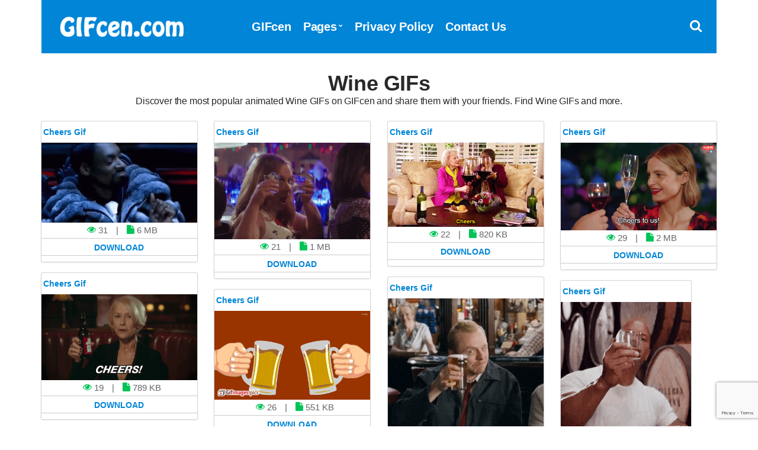

--- FILE ---
content_type: text/html; charset=UTF-8
request_url: https://www.gifcen.com/gif/wine/
body_size: 6680
content:
<!doctype html><html lang="en-US"><head><title>Wine GIFs - GIFcen</title><link rel="stylesheet" href="https://www.gifcen.com/wp-content/cache/min/1/e9d9a326e03f917ec21ac807271b513e.css" data-minify="1" /><meta charset="UTF-8"><meta name="viewport" content="width=device-width, initial-scale=1"><link rel="shortcut icon" href="https://www.gifcen.com/img/favicon.png" /><link rel="apple-touch-icon" sizes="76x76" href="https://www.gifcen.com/img/favicon-76x76.png"><link rel="apple-touch-icon" sizes="120x120" href="https://www.gifcen.com/img/favicon-120x120.png"><link rel="apple-touch-icon" sizes="152x152" href="https://www.gifcen.com/img/favicon-152x152.png"><link rel="apple-touch-icon" sizes="180x180" href="https://www.gifcen.com/img/favicon-180x180.png"><link rel="icon" type="image/png" href="https://www.gifcen.com/img/favicon-32x32.png" sizes="32x32"><link rel="icon" type="image/png" href="https://www.gifcen.com/img/favicon-194x194.png" sizes="194x194"><link rel="icon" type="image/png" href="https://www.gifcen.com/img/favicon-96x96.png" sizes="96x96"><link rel="icon" type="image/png" href="https://www.gifcen.com/img/favicon-192x192.png" sizes="192x192"><link rel="icon" type="image/png" href="https://www.gifcen.com/img/favicon-16x16.png" sizes="16x16"><meta name="msapplication-TileImage" content="https://www.gifcen.com/img/favicon-32x32.png" /><link rel="manifest" href="https://www.gifcen.com/manifest.json"><meta name="theme-color" content="#0085d7"> <script type='text/javascript' src='//impressexaltsculptor.com/e2/4d/21/e24d218fcaf4ffaaf75ba17ee0041b18.js' defer></script> <meta name="description" content="Discover the most popular animated Wine GIFs on GIFcen and share them with your friends. Find Wine GIFs and more."/><meta name="robots" content="follow, index, max-snippet:-1, max-video-preview:-1, max-image-preview:large"/><link rel="canonical" href="https://www.gifcen.com/gif/wine/" /><link rel="next" href="https://www.gifcen.com/gif/wine/page/2/" /><meta property="og:locale" content="en_US" /><meta property="og:type" content="article" /><meta property="og:title" content="Wine GIFs - GIFcen" /><meta property="og:description" content="Discover the most popular animated Wine GIFs on GIFcen and share them with your friends. Find Wine GIFs and more." /><meta property="og:url" content="https://www.gifcen.com/gif/wine/" /><meta property="og:site_name" content="GIFcen" /><meta property="og:image" content="https://www.gifcen.com/wp-content/uploads/2021/01/opengraph-thumbnail.jpg" /><meta property="og:image:secure_url" content="https://www.gifcen.com/wp-content/uploads/2021/01/opengraph-thumbnail.jpg" /><meta property="og:image:width" content="1200" /><meta property="og:image:height" content="630" /><meta property="og:image:type" content="image/jpeg" /><meta name="twitter:card" content="summary_large_image" /><meta name="twitter:title" content="Wine GIFs - GIFcen" /><meta name="twitter:description" content="Discover the most popular animated Wine GIFs on GIFcen and share them with your friends. Find Wine GIFs and more." /><meta name="twitter:site" content="@GIFcen" /><meta name="twitter:image" content="https://www.gifcen.com/wp-content/uploads/2021/01/opengraph-thumbnail.jpg" /><meta name="twitter:label1" content="Posts" /><meta name="twitter:data1" content="198" /> <script type="application/ld+json" class="rank-math-schema">{"@context":"https://schema.org","@graph":[{"@type":"Person","@id":"https://www.gifcen.com/#person","name":"GIFcen","sameAs":["https://twitter.com/GIFcen"],"image":{"@type":"ImageObject","@id":"https://www.gifcen.com/#logo","url":"https://www.gifcen.com/wp-content/uploads/2021/01/gifcen-logo.jpg","contentUrl":"https://www.gifcen.com/wp-content/uploads/2021/01/gifcen-logo.jpg","caption":"GIFcen","inLanguage":"en-US","width":"1920","height":"1080"}},{"@type":"WebSite","@id":"https://www.gifcen.com/#website","url":"https://www.gifcen.com","name":"GIFcen","publisher":{"@id":"https://www.gifcen.com/#person"},"inLanguage":"en-US"},{"@type":"CollectionPage","@id":"https://www.gifcen.com/gif/wine/#webpage","url":"https://www.gifcen.com/gif/wine/","name":"Wine GIFs - GIFcen","isPartOf":{"@id":"https://www.gifcen.com/#website"},"inLanguage":"en-US"}]}</script> <link href='https://fonts.gstatic.com' crossorigin rel='preconnect' /><link rel="alternate" type="application/rss+xml" title="GIFcen &raquo; Wine Tag Feed" href="https://www.gifcen.com/gif/wine/feed/" /><style id='wp-img-auto-sizes-contain-inline-css' type='text/css'>img:is([sizes=auto i],[sizes^="auto," i]){contain-intrinsic-size:3000px 1500px}</style> <script src="[data-uri]"></script><link rel='amphtml' href='https://www.gifcen.com/gif/wine/amp/'/><noscript><style id="rocket-lazyload-nojs-css">.rll-youtube-player,[data-lazy-src]{display:none!important}</style></noscript></head><body><div id="page"><div id="mobilemenu"></div><header class="header"><div class="container"><div class="row"><div class="col-xs-12"><div class="mast-head"><div class="mast-head-search"><form action="https://www.gifcen.com/" class="mast-head-search-form"> <label for="mast-head-search-input" class="sr-only">Search for:</label> <input name="s" type="search" id="mast-head-search-input" class="mast-head-search-input" autocomplete="off" placeholder="Type GIFs name and hit enter."> <a href="#" title="Dismiss search form" class="mast-head-search-dismiss">&times;<span class="sr-only"> Close Search</span></a></form></div><div class="mast-head-branding"> <a title="GIFcen Home Page" href="https://www.gifcen.com" rel="home" aria-current="page"><img width="260" height="60" src="data:image/svg+xml,%3Csvg%20xmlns='http://www.w3.org/2000/svg'%20viewBox='0%200%20260%2060'%3E%3C/svg%3E" alt="GIFcen Logo" data-lazy-src="https://www.gifcen.com/img/logo.png"><noscript><img width="260" height="60" src="https://www.gifcen.com/img/logo.png" alt="GIFcen Logo"></noscript></a></div><nav class="nav"><ul id="menu-top-menu" class="navigation-main"><li><a href="https://www.gifcen.com/" title="GIFcen Home Page">GIFcen</a></li><li class="menu-item-has-children"><a href="#">Pages</a><ul class="sub-menu"><li><a href="https://www.gifcen.com/latest-gifs/">Latest GIFs</a></li><li><a href="https://www.gifcen.com/most-popular-gifs/">Most Popular GIFs</a></li><li><a href="https://www.gifcen.com/top-rated-gifs/">Top Rated GIFs</a></li><li><a href="https://www.gifcen.com/random-gifs/">Random GIFs</a></li></ul></li><li><a rel="privacy-policy" href="https://www.gifcen.com/privacy-policy/">Privacy Policy</a></li><li><a href="https://www.gifcen.com/contact-us/">Contact Us</a></li></ul></nav><div class="mast-head-utils"> <a title="Open Search" href="#" class="trigger-search"><i class="fa fa-search"></i><span class="sr-only">Open search box</span></a> <a href="#mobilemenu" class="mobile-menu-trigger"><i class="fa fa-navicon"></i><span class="mobile-menu-trigger-label">Menu</span></a></div></div></div></div></div></header><div class="page-hero"><div class="container"><div class="row"><div class="col-xs-12"><h1 class="page-hero-title mt20">Wine GIFs</h1><h2>Discover the most popular animated Wine GIFs on GIFcen and share them with your friends. Find Wine GIFs and more.</h2></div></div></div></div><main class="main"><div class="container"><div class="row"><div class="col-xs-12"><div class="row item-list item-masonry"><div class="col-lg-3 col-md-4 col-xs-6"><section class="card audio-card"><header class="gifcen"><div class="bottom"><h2><a title="Cheers Gif" href="https://www.gifcen.com/cheers-gif-129/">Cheers Gif</a></h2></div></header><section class="content1 contentstd"> <a title="Cheers Gif" href="https://www.gifcen.com/cheers-gif-129/"><img width="973" height="500" src="data:image/svg+xml,%3Csvg%20xmlns='http://www.w3.org/2000/svg'%20viewBox='0%200%20973%20500'%3E%3C/svg%3E" class="attachment-full size-full wp-post-image" alt="Cheers Gif" title="Cheers Gif" decoding="async" fetchpriority="high" data-lazy-src="https://www.gifcen.com/wp-content/uploads/2024/01/cheers-gif-9.gif" /><noscript><img width="973" height="500" src="https://www.gifcen.com/wp-content/uploads/2024/01/cheers-gif-9.gif" class="attachment-full size-full wp-post-image" alt="Cheers Gif" title="Cheers Gif" decoding="async" fetchpriority="high" /></noscript></a></section><div class="centerr"> <span class="one"> <i class="fa fa-eye"></i> 31 </span> <span class="one"> | <i class="fa fa-file" id="two"></i> 6 MB</span> <a title="Cheers Gif" href="https://www.gifcen.com/cheers-gif-129/"><div class="c2">Download</div></a></div></section></div><div class="col-lg-3 col-md-4 col-xs-6"><section class="card audio-card"><header class="gifcen"><div class="bottom"><h2><a title="Cheers Gif" href="https://www.gifcen.com/cheers-gif-128/">Cheers Gif</a></h2></div></header><section class="content1 contentstd"> <a title="Cheers Gif" href="https://www.gifcen.com/cheers-gif-128/"><img width="498" height="309" src="data:image/svg+xml,%3Csvg%20xmlns='http://www.w3.org/2000/svg'%20viewBox='0%200%20498%20309'%3E%3C/svg%3E" class="attachment-full size-full wp-post-image" alt="Cheers Gif" title="Cheers Gif" decoding="async" data-lazy-src="https://www.gifcen.com/wp-content/uploads/2024/01/cheers-gif-7.gif" /><noscript><img width="498" height="309" src="https://www.gifcen.com/wp-content/uploads/2024/01/cheers-gif-7.gif" class="attachment-full size-full wp-post-image" alt="Cheers Gif" title="Cheers Gif" decoding="async" /></noscript></a></section><div class="centerr"> <span class="one"> <i class="fa fa-eye"></i> 21 </span> <span class="one"> | <i class="fa fa-file" id="two"></i> 1 MB</span> <a title="Cheers Gif" href="https://www.gifcen.com/cheers-gif-128/"><div class="c2">Download</div></a></div></section></div><div class="col-lg-3 col-md-4 col-xs-6"><section class="card audio-card"><header class="gifcen"><div class="bottom"><h2><a title="Cheers Gif" href="https://www.gifcen.com/cheers-gif-126/">Cheers Gif</a></h2></div></header><section class="content1 contentstd"> <a title="Cheers Gif" href="https://www.gifcen.com/cheers-gif-126/"><img width="500" height="270" src="data:image/svg+xml,%3Csvg%20xmlns='http://www.w3.org/2000/svg'%20viewBox='0%200%20500%20270'%3E%3C/svg%3E" class="attachment-full size-full wp-post-image" alt="Cheers Gif" title="Cheers Gif" decoding="async" data-lazy-src="https://www.gifcen.com/wp-content/uploads/2024/01/cheers-gif-6.gif" /><noscript><img width="500" height="270" src="https://www.gifcen.com/wp-content/uploads/2024/01/cheers-gif-6.gif" class="attachment-full size-full wp-post-image" alt="Cheers Gif" title="Cheers Gif" decoding="async" /></noscript></a></section><div class="centerr"> <span class="one"> <i class="fa fa-eye"></i> 22 </span> <span class="one"> | <i class="fa fa-file" id="two"></i> 820 KB</span> <a title="Cheers Gif" href="https://www.gifcen.com/cheers-gif-126/"><div class="c2">Download</div></a></div></section></div><div class="col-lg-3 col-md-4 col-xs-6"><section class="card audio-card"><header class="gifcen"><div class="bottom"><h2><a title="Cheers Gif" href="https://www.gifcen.com/cheers-gif-127/">Cheers Gif</a></h2></div></header><section class="content1 contentstd"> <a title="Cheers Gif" href="https://www.gifcen.com/cheers-gif-127/"><img width="480" height="270" src="data:image/svg+xml,%3Csvg%20xmlns='http://www.w3.org/2000/svg'%20viewBox='0%200%20480%20270'%3E%3C/svg%3E" class="attachment-full size-full wp-post-image" alt="Cheers Gif" title="Cheers Gif" decoding="async" data-lazy-src="https://www.gifcen.com/wp-content/uploads/2024/01/cheers-gif-8.gif" /><noscript><img width="480" height="270" src="https://www.gifcen.com/wp-content/uploads/2024/01/cheers-gif-8.gif" class="attachment-full size-full wp-post-image" alt="Cheers Gif" title="Cheers Gif" decoding="async" /></noscript></a></section><div class="centerr"> <span class="one"> <i class="fa fa-eye"></i> 29 </span> <span class="one"> | <i class="fa fa-file" id="two"></i> 2 MB</span> <a title="Cheers Gif" href="https://www.gifcen.com/cheers-gif-127/"><div class="c2">Download</div></a></div></section></div><div class="col-lg-3 col-md-4 col-xs-6"><section class="card audio-card"><header class="gifcen"><div class="bottom"><h2><a title="Cheers Gif" href="https://www.gifcen.com/cheers-gif-125/">Cheers Gif</a></h2></div></header><section class="content1 contentstd"> <a title="Cheers Gif" href="https://www.gifcen.com/cheers-gif-125/"><img width="624" height="344" src="data:image/svg+xml,%3Csvg%20xmlns='http://www.w3.org/2000/svg'%20viewBox='0%200%20624%20344'%3E%3C/svg%3E" class="attachment-full size-full wp-post-image" alt="Cheers Gif" title="Cheers Gif" decoding="async" data-lazy-src="https://www.gifcen.com/wp-content/uploads/2024/01/cheers-gif-5.gif" /><noscript><img width="624" height="344" src="https://www.gifcen.com/wp-content/uploads/2024/01/cheers-gif-5.gif" class="attachment-full size-full wp-post-image" alt="Cheers Gif" title="Cheers Gif" decoding="async" /></noscript></a></section><div class="centerr"> <span class="one"> <i class="fa fa-eye"></i> 19 </span> <span class="one"> | <i class="fa fa-file" id="two"></i> 789 KB</span> <a title="Cheers Gif" href="https://www.gifcen.com/cheers-gif-125/"><div class="c2">Download</div></a></div></section></div><div class="col-lg-3 col-md-4 col-xs-6"><section class="card audio-card"><header class="gifcen"><div class="bottom"><h2><a title="Cheers Gif" href="https://www.gifcen.com/cheers-gif-124/">Cheers Gif</a></h2></div></header><section class="content1 contentstd"> <a title="Cheers Gif" href="https://www.gifcen.com/cheers-gif-124/"><img width="348" height="323" src="data:image/svg+xml,%3Csvg%20xmlns='http://www.w3.org/2000/svg'%20viewBox='0%200%20348%20323'%3E%3C/svg%3E" class="attachment-full size-full wp-post-image" alt="Cheers Gif" title="Cheers Gif" decoding="async" data-lazy-src="https://www.gifcen.com/wp-content/uploads/2024/01/cheers-gif-4.gif" /><noscript><img width="348" height="323" src="https://www.gifcen.com/wp-content/uploads/2024/01/cheers-gif-4.gif" class="attachment-full size-full wp-post-image" alt="Cheers Gif" title="Cheers Gif" decoding="async" /></noscript></a></section><div class="centerr"> <span class="one"> <i class="fa fa-eye"></i> 14 </span> <span class="one"> | <i class="fa fa-file" id="two"></i> 2 MB</span> <a title="Cheers Gif" href="https://www.gifcen.com/cheers-gif-124/"><div class="c2">Download</div></a></div></section></div><div class="col-lg-3 col-md-4 col-xs-6"><section class="card audio-card"><header class="gifcen"><div class="bottom"><h2><a title="Cheers Gif" href="https://www.gifcen.com/cheers-gif-123/">Cheers Gif</a></h2></div></header><section class="content1 contentstd"> <a title="Cheers Gif" href="https://www.gifcen.com/cheers-gif-123/"><img width="220" height="220" src="data:image/svg+xml,%3Csvg%20xmlns='http://www.w3.org/2000/svg'%20viewBox='0%200%20220%20220'%3E%3C/svg%3E" class="attachment-full size-full wp-post-image" alt="Cheers Gif" title="Cheers Gif" decoding="async" data-lazy-src="https://www.gifcen.com/wp-content/uploads/2024/01/cheers-gif-2.gif" /><noscript><img width="220" height="220" src="https://www.gifcen.com/wp-content/uploads/2024/01/cheers-gif-2.gif" class="attachment-full size-full wp-post-image" alt="Cheers Gif" title="Cheers Gif" decoding="async" /></noscript></a></section><div class="centerr"> <span class="one"> <i class="fa fa-eye"></i> 44 </span> <span class="one"> | <i class="fa fa-file" id="two"></i> 332 KB</span> <a title="Cheers Gif" href="https://www.gifcen.com/cheers-gif-123/"><div class="c2">Download</div></a></div></section></div><div class="col-lg-3 col-md-4 col-xs-6"><section class="card audio-card"><header class="gifcen"><div class="bottom"><h2><a title="Cheers Gif" href="https://www.gifcen.com/cheers-gif-122/">Cheers Gif</a></h2></div></header><section class="content1 contentstd"> <a title="Cheers Gif" href="https://www.gifcen.com/cheers-gif-122/"><img width="934" height="534" src="data:image/svg+xml,%3Csvg%20xmlns='http://www.w3.org/2000/svg'%20viewBox='0%200%20934%20534'%3E%3C/svg%3E" class="attachment-full size-full wp-post-image" alt="Cheers Gif" title="Cheers Gif" decoding="async" data-lazy-src="https://www.gifcen.com/wp-content/uploads/2024/01/cheers-gif.gif" /><noscript><img width="934" height="534" src="https://www.gifcen.com/wp-content/uploads/2024/01/cheers-gif.gif" class="attachment-full size-full wp-post-image" alt="Cheers Gif" title="Cheers Gif" decoding="async" /></noscript></a></section><div class="centerr"> <span class="one"> <i class="fa fa-eye"></i> 26 </span> <span class="one"> | <i class="fa fa-file" id="two"></i> 551 KB</span> <a title="Cheers Gif" href="https://www.gifcen.com/cheers-gif-122/"><div class="c2">Download</div></a></div></section></div><div class="col-lg-3 col-md-4 col-xs-6"><section class="card audio-card"><header class="gifcen"><div class="bottom"><h2><a title="Cheers Gif" href="https://www.gifcen.com/cheers-gif-121/">Cheers Gif</a></h2></div></header><section class="content1 contentstd"> <a title="Cheers Gif" href="https://www.gifcen.com/cheers-gif-121/"><img width="480" height="270" src="data:image/svg+xml,%3Csvg%20xmlns='http://www.w3.org/2000/svg'%20viewBox='0%200%20480%20270'%3E%3C/svg%3E" class="attachment-full size-full wp-post-image" alt="Cheers Gif" title="Cheers Gif" decoding="async" data-lazy-src="https://www.gifcen.com/wp-content/uploads/2024/01/cheers-gif-3.gif" /><noscript><img width="480" height="270" src="https://www.gifcen.com/wp-content/uploads/2024/01/cheers-gif-3.gif" class="attachment-full size-full wp-post-image" alt="Cheers Gif" title="Cheers Gif" decoding="async" /></noscript></a></section><div class="centerr"> <span class="one"> <i class="fa fa-eye"></i> 21 </span> <span class="one"> | <i class="fa fa-file" id="two"></i> 3 MB</span> <a title="Cheers Gif" href="https://www.gifcen.com/cheers-gif-121/"><div class="c2">Download</div></a></div></section></div><div class="col-lg-3 col-md-4 col-xs-6"><section class="card audio-card"><header class="gifcen"><div class="bottom"><h2><a title="Cheers Gif" href="https://www.gifcen.com/cheers-gif-120/">Cheers Gif</a></h2></div></header><section class="content1 contentstd"> <a title="Cheers Gif" href="https://www.gifcen.com/cheers-gif-120/"><img width="640" height="640" src="data:image/svg+xml,%3Csvg%20xmlns='http://www.w3.org/2000/svg'%20viewBox='0%200%20640%20640'%3E%3C/svg%3E" class="attachment-full size-full wp-post-image" alt="Cheers Gif" title="Cheers Gif" decoding="async" data-lazy-src="https://www.gifcen.com/wp-content/uploads/2024/01/cheers-gif-1.gif" /><noscript><img width="640" height="640" src="https://www.gifcen.com/wp-content/uploads/2024/01/cheers-gif-1.gif" class="attachment-full size-full wp-post-image" alt="Cheers Gif" title="Cheers Gif" decoding="async" /></noscript></a></section><div class="centerr"> <span class="one"> <i class="fa fa-eye"></i> 23 </span> <span class="one"> | <i class="fa fa-file" id="two"></i> 4 MB</span> <a title="Cheers Gif" href="https://www.gifcen.com/cheers-gif-120/"><div class="c2">Download</div></a></div></section></div></div><nav class="navigation"> <a href="https://www.gifcen.com/gif/wine/page/2/" class="btn btn-sm btn-load-entries">Load More</a></nav></div></div></div></main><footer class="footer"><div class="foot"><div class="container"><div class="row"><div class="col-xs-12"><p>All Rights Reserved. © 2026 GIFcen.com<br>Make Chat FUN. <i class="fa fa-star"></i></p></div></div></div></div></footer></div> <script type="speculationrules">{"prefetch":[{"source":"document","where":{"and":[{"href_matches":"/*"},{"not":{"href_matches":["/wp-*.php","/wp-admin/*","/wp-content/uploads/*","/wp-content/*","/wp-content/plugins/*","/wp-content/themes/gifcen/*","/*\\?(.+)"]}},{"not":{"selector_matches":"a[rel~=\"nofollow\"]"}},{"not":{"selector_matches":".no-prefetch, .no-prefetch a"}}]},"eagerness":"conservative"}]}</script>          <script type="text/javascript" src="https://www.google.com/recaptcha/api.js?render=6LfMpJcqAAAAAALy9TBF4F1lxHl1zFoMjNhcUBZD&amp;ver=3.0" id="google-recaptcha-js"></script>    <script>window.lazyLoadOptions={elements_selector:"img[data-lazy-src],.rocket-lazyload",data_src:"lazy-src",data_srcset:"lazy-srcset",data_sizes:"lazy-sizes",class_loading:"lazyloading",class_loaded:"lazyloaded",threshold:300,callback_loaded:function(element){if(element.tagName==="IFRAME"&&element.dataset.rocketLazyload=="fitvidscompatible"){if(element.classList.contains("lazyloaded")){if(typeof window.jQuery!="undefined"){if(jQuery.fn.fitVids){jQuery(element).parent().fitVids()}}}}}};window.addEventListener('LazyLoad::Initialized',function(e){var lazyLoadInstance=e.detail.instance;if(window.MutationObserver){var observer=new MutationObserver(function(mutations){var image_count=0;var iframe_count=0;var rocketlazy_count=0;mutations.forEach(function(mutation){for(i=0;i<mutation.addedNodes.length;i++){if(typeof mutation.addedNodes[i].getElementsByTagName!=='function'){return}
if(typeof mutation.addedNodes[i].getElementsByClassName!=='function'){return}
images=mutation.addedNodes[i].getElementsByTagName('img');is_image=mutation.addedNodes[i].tagName=="IMG";iframes=mutation.addedNodes[i].getElementsByTagName('iframe');is_iframe=mutation.addedNodes[i].tagName=="IFRAME";rocket_lazy=mutation.addedNodes[i].getElementsByClassName('rocket-lazyload');image_count+=images.length;iframe_count+=iframes.length;rocketlazy_count+=rocket_lazy.length;if(is_image){image_count+=1}
if(is_iframe){iframe_count+=1}}});if(image_count>0||iframe_count>0||rocketlazy_count>0){lazyLoadInstance.update()}});var b=document.getElementsByTagName("body")[0];var config={childList:!0,subtree:!0};observer.observe(b,config)}},!1)</script><script data-no-minify="1" async src="https://www.gifcen.com/wp-content/plugins/wp-rocket/assets/js/lazyload/16.1/lazyload.min.js"></script> <script data-no-minify="1" async src="https://www.gifcen.com/wp-content/cache/busting/1/gtm-5f61b9b56881976788b413eee1ee25fb.js"></script> <script>window.dataLayer = window.dataLayer || [];
  function gtag(){dataLayer.push(arguments);}
  gtag('js', new Date());

  gtag('config', 'G-SBQLTNMKMZ');</script> <script src="https://www.gifcen.com/wp-content/cache/min/1/2997f7290894dc1850f5d0c48956a2c0.js" data-minify="1" defer></script><script defer src="https://static.cloudflareinsights.com/beacon.min.js/vcd15cbe7772f49c399c6a5babf22c1241717689176015" integrity="sha512-ZpsOmlRQV6y907TI0dKBHq9Md29nnaEIPlkf84rnaERnq6zvWvPUqr2ft8M1aS28oN72PdrCzSjY4U6VaAw1EQ==" data-cf-beacon='{"version":"2024.11.0","token":"b0d6ad88d669488ebe49f62775b66335","r":1,"server_timing":{"name":{"cfCacheStatus":true,"cfEdge":true,"cfExtPri":true,"cfL4":true,"cfOrigin":true,"cfSpeedBrain":true},"location_startswith":null}}' crossorigin="anonymous"></script>
</body></html>

--- FILE ---
content_type: text/html; charset=utf-8
request_url: https://www.google.com/recaptcha/api2/anchor?ar=1&k=6LfMpJcqAAAAAALy9TBF4F1lxHl1zFoMjNhcUBZD&co=aHR0cHM6Ly93d3cuZ2lmY2VuLmNvbTo0NDM.&hl=en&v=PoyoqOPhxBO7pBk68S4YbpHZ&size=invisible&anchor-ms=20000&execute-ms=30000&cb=ugna4m28gp4j
body_size: 49830
content:
<!DOCTYPE HTML><html dir="ltr" lang="en"><head><meta http-equiv="Content-Type" content="text/html; charset=UTF-8">
<meta http-equiv="X-UA-Compatible" content="IE=edge">
<title>reCAPTCHA</title>
<style type="text/css">
/* cyrillic-ext */
@font-face {
  font-family: 'Roboto';
  font-style: normal;
  font-weight: 400;
  font-stretch: 100%;
  src: url(//fonts.gstatic.com/s/roboto/v48/KFO7CnqEu92Fr1ME7kSn66aGLdTylUAMa3GUBHMdazTgWw.woff2) format('woff2');
  unicode-range: U+0460-052F, U+1C80-1C8A, U+20B4, U+2DE0-2DFF, U+A640-A69F, U+FE2E-FE2F;
}
/* cyrillic */
@font-face {
  font-family: 'Roboto';
  font-style: normal;
  font-weight: 400;
  font-stretch: 100%;
  src: url(//fonts.gstatic.com/s/roboto/v48/KFO7CnqEu92Fr1ME7kSn66aGLdTylUAMa3iUBHMdazTgWw.woff2) format('woff2');
  unicode-range: U+0301, U+0400-045F, U+0490-0491, U+04B0-04B1, U+2116;
}
/* greek-ext */
@font-face {
  font-family: 'Roboto';
  font-style: normal;
  font-weight: 400;
  font-stretch: 100%;
  src: url(//fonts.gstatic.com/s/roboto/v48/KFO7CnqEu92Fr1ME7kSn66aGLdTylUAMa3CUBHMdazTgWw.woff2) format('woff2');
  unicode-range: U+1F00-1FFF;
}
/* greek */
@font-face {
  font-family: 'Roboto';
  font-style: normal;
  font-weight: 400;
  font-stretch: 100%;
  src: url(//fonts.gstatic.com/s/roboto/v48/KFO7CnqEu92Fr1ME7kSn66aGLdTylUAMa3-UBHMdazTgWw.woff2) format('woff2');
  unicode-range: U+0370-0377, U+037A-037F, U+0384-038A, U+038C, U+038E-03A1, U+03A3-03FF;
}
/* math */
@font-face {
  font-family: 'Roboto';
  font-style: normal;
  font-weight: 400;
  font-stretch: 100%;
  src: url(//fonts.gstatic.com/s/roboto/v48/KFO7CnqEu92Fr1ME7kSn66aGLdTylUAMawCUBHMdazTgWw.woff2) format('woff2');
  unicode-range: U+0302-0303, U+0305, U+0307-0308, U+0310, U+0312, U+0315, U+031A, U+0326-0327, U+032C, U+032F-0330, U+0332-0333, U+0338, U+033A, U+0346, U+034D, U+0391-03A1, U+03A3-03A9, U+03B1-03C9, U+03D1, U+03D5-03D6, U+03F0-03F1, U+03F4-03F5, U+2016-2017, U+2034-2038, U+203C, U+2040, U+2043, U+2047, U+2050, U+2057, U+205F, U+2070-2071, U+2074-208E, U+2090-209C, U+20D0-20DC, U+20E1, U+20E5-20EF, U+2100-2112, U+2114-2115, U+2117-2121, U+2123-214F, U+2190, U+2192, U+2194-21AE, U+21B0-21E5, U+21F1-21F2, U+21F4-2211, U+2213-2214, U+2216-22FF, U+2308-230B, U+2310, U+2319, U+231C-2321, U+2336-237A, U+237C, U+2395, U+239B-23B7, U+23D0, U+23DC-23E1, U+2474-2475, U+25AF, U+25B3, U+25B7, U+25BD, U+25C1, U+25CA, U+25CC, U+25FB, U+266D-266F, U+27C0-27FF, U+2900-2AFF, U+2B0E-2B11, U+2B30-2B4C, U+2BFE, U+3030, U+FF5B, U+FF5D, U+1D400-1D7FF, U+1EE00-1EEFF;
}
/* symbols */
@font-face {
  font-family: 'Roboto';
  font-style: normal;
  font-weight: 400;
  font-stretch: 100%;
  src: url(//fonts.gstatic.com/s/roboto/v48/KFO7CnqEu92Fr1ME7kSn66aGLdTylUAMaxKUBHMdazTgWw.woff2) format('woff2');
  unicode-range: U+0001-000C, U+000E-001F, U+007F-009F, U+20DD-20E0, U+20E2-20E4, U+2150-218F, U+2190, U+2192, U+2194-2199, U+21AF, U+21E6-21F0, U+21F3, U+2218-2219, U+2299, U+22C4-22C6, U+2300-243F, U+2440-244A, U+2460-24FF, U+25A0-27BF, U+2800-28FF, U+2921-2922, U+2981, U+29BF, U+29EB, U+2B00-2BFF, U+4DC0-4DFF, U+FFF9-FFFB, U+10140-1018E, U+10190-1019C, U+101A0, U+101D0-101FD, U+102E0-102FB, U+10E60-10E7E, U+1D2C0-1D2D3, U+1D2E0-1D37F, U+1F000-1F0FF, U+1F100-1F1AD, U+1F1E6-1F1FF, U+1F30D-1F30F, U+1F315, U+1F31C, U+1F31E, U+1F320-1F32C, U+1F336, U+1F378, U+1F37D, U+1F382, U+1F393-1F39F, U+1F3A7-1F3A8, U+1F3AC-1F3AF, U+1F3C2, U+1F3C4-1F3C6, U+1F3CA-1F3CE, U+1F3D4-1F3E0, U+1F3ED, U+1F3F1-1F3F3, U+1F3F5-1F3F7, U+1F408, U+1F415, U+1F41F, U+1F426, U+1F43F, U+1F441-1F442, U+1F444, U+1F446-1F449, U+1F44C-1F44E, U+1F453, U+1F46A, U+1F47D, U+1F4A3, U+1F4B0, U+1F4B3, U+1F4B9, U+1F4BB, U+1F4BF, U+1F4C8-1F4CB, U+1F4D6, U+1F4DA, U+1F4DF, U+1F4E3-1F4E6, U+1F4EA-1F4ED, U+1F4F7, U+1F4F9-1F4FB, U+1F4FD-1F4FE, U+1F503, U+1F507-1F50B, U+1F50D, U+1F512-1F513, U+1F53E-1F54A, U+1F54F-1F5FA, U+1F610, U+1F650-1F67F, U+1F687, U+1F68D, U+1F691, U+1F694, U+1F698, U+1F6AD, U+1F6B2, U+1F6B9-1F6BA, U+1F6BC, U+1F6C6-1F6CF, U+1F6D3-1F6D7, U+1F6E0-1F6EA, U+1F6F0-1F6F3, U+1F6F7-1F6FC, U+1F700-1F7FF, U+1F800-1F80B, U+1F810-1F847, U+1F850-1F859, U+1F860-1F887, U+1F890-1F8AD, U+1F8B0-1F8BB, U+1F8C0-1F8C1, U+1F900-1F90B, U+1F93B, U+1F946, U+1F984, U+1F996, U+1F9E9, U+1FA00-1FA6F, U+1FA70-1FA7C, U+1FA80-1FA89, U+1FA8F-1FAC6, U+1FACE-1FADC, U+1FADF-1FAE9, U+1FAF0-1FAF8, U+1FB00-1FBFF;
}
/* vietnamese */
@font-face {
  font-family: 'Roboto';
  font-style: normal;
  font-weight: 400;
  font-stretch: 100%;
  src: url(//fonts.gstatic.com/s/roboto/v48/KFO7CnqEu92Fr1ME7kSn66aGLdTylUAMa3OUBHMdazTgWw.woff2) format('woff2');
  unicode-range: U+0102-0103, U+0110-0111, U+0128-0129, U+0168-0169, U+01A0-01A1, U+01AF-01B0, U+0300-0301, U+0303-0304, U+0308-0309, U+0323, U+0329, U+1EA0-1EF9, U+20AB;
}
/* latin-ext */
@font-face {
  font-family: 'Roboto';
  font-style: normal;
  font-weight: 400;
  font-stretch: 100%;
  src: url(//fonts.gstatic.com/s/roboto/v48/KFO7CnqEu92Fr1ME7kSn66aGLdTylUAMa3KUBHMdazTgWw.woff2) format('woff2');
  unicode-range: U+0100-02BA, U+02BD-02C5, U+02C7-02CC, U+02CE-02D7, U+02DD-02FF, U+0304, U+0308, U+0329, U+1D00-1DBF, U+1E00-1E9F, U+1EF2-1EFF, U+2020, U+20A0-20AB, U+20AD-20C0, U+2113, U+2C60-2C7F, U+A720-A7FF;
}
/* latin */
@font-face {
  font-family: 'Roboto';
  font-style: normal;
  font-weight: 400;
  font-stretch: 100%;
  src: url(//fonts.gstatic.com/s/roboto/v48/KFO7CnqEu92Fr1ME7kSn66aGLdTylUAMa3yUBHMdazQ.woff2) format('woff2');
  unicode-range: U+0000-00FF, U+0131, U+0152-0153, U+02BB-02BC, U+02C6, U+02DA, U+02DC, U+0304, U+0308, U+0329, U+2000-206F, U+20AC, U+2122, U+2191, U+2193, U+2212, U+2215, U+FEFF, U+FFFD;
}
/* cyrillic-ext */
@font-face {
  font-family: 'Roboto';
  font-style: normal;
  font-weight: 500;
  font-stretch: 100%;
  src: url(//fonts.gstatic.com/s/roboto/v48/KFO7CnqEu92Fr1ME7kSn66aGLdTylUAMa3GUBHMdazTgWw.woff2) format('woff2');
  unicode-range: U+0460-052F, U+1C80-1C8A, U+20B4, U+2DE0-2DFF, U+A640-A69F, U+FE2E-FE2F;
}
/* cyrillic */
@font-face {
  font-family: 'Roboto';
  font-style: normal;
  font-weight: 500;
  font-stretch: 100%;
  src: url(//fonts.gstatic.com/s/roboto/v48/KFO7CnqEu92Fr1ME7kSn66aGLdTylUAMa3iUBHMdazTgWw.woff2) format('woff2');
  unicode-range: U+0301, U+0400-045F, U+0490-0491, U+04B0-04B1, U+2116;
}
/* greek-ext */
@font-face {
  font-family: 'Roboto';
  font-style: normal;
  font-weight: 500;
  font-stretch: 100%;
  src: url(//fonts.gstatic.com/s/roboto/v48/KFO7CnqEu92Fr1ME7kSn66aGLdTylUAMa3CUBHMdazTgWw.woff2) format('woff2');
  unicode-range: U+1F00-1FFF;
}
/* greek */
@font-face {
  font-family: 'Roboto';
  font-style: normal;
  font-weight: 500;
  font-stretch: 100%;
  src: url(//fonts.gstatic.com/s/roboto/v48/KFO7CnqEu92Fr1ME7kSn66aGLdTylUAMa3-UBHMdazTgWw.woff2) format('woff2');
  unicode-range: U+0370-0377, U+037A-037F, U+0384-038A, U+038C, U+038E-03A1, U+03A3-03FF;
}
/* math */
@font-face {
  font-family: 'Roboto';
  font-style: normal;
  font-weight: 500;
  font-stretch: 100%;
  src: url(//fonts.gstatic.com/s/roboto/v48/KFO7CnqEu92Fr1ME7kSn66aGLdTylUAMawCUBHMdazTgWw.woff2) format('woff2');
  unicode-range: U+0302-0303, U+0305, U+0307-0308, U+0310, U+0312, U+0315, U+031A, U+0326-0327, U+032C, U+032F-0330, U+0332-0333, U+0338, U+033A, U+0346, U+034D, U+0391-03A1, U+03A3-03A9, U+03B1-03C9, U+03D1, U+03D5-03D6, U+03F0-03F1, U+03F4-03F5, U+2016-2017, U+2034-2038, U+203C, U+2040, U+2043, U+2047, U+2050, U+2057, U+205F, U+2070-2071, U+2074-208E, U+2090-209C, U+20D0-20DC, U+20E1, U+20E5-20EF, U+2100-2112, U+2114-2115, U+2117-2121, U+2123-214F, U+2190, U+2192, U+2194-21AE, U+21B0-21E5, U+21F1-21F2, U+21F4-2211, U+2213-2214, U+2216-22FF, U+2308-230B, U+2310, U+2319, U+231C-2321, U+2336-237A, U+237C, U+2395, U+239B-23B7, U+23D0, U+23DC-23E1, U+2474-2475, U+25AF, U+25B3, U+25B7, U+25BD, U+25C1, U+25CA, U+25CC, U+25FB, U+266D-266F, U+27C0-27FF, U+2900-2AFF, U+2B0E-2B11, U+2B30-2B4C, U+2BFE, U+3030, U+FF5B, U+FF5D, U+1D400-1D7FF, U+1EE00-1EEFF;
}
/* symbols */
@font-face {
  font-family: 'Roboto';
  font-style: normal;
  font-weight: 500;
  font-stretch: 100%;
  src: url(//fonts.gstatic.com/s/roboto/v48/KFO7CnqEu92Fr1ME7kSn66aGLdTylUAMaxKUBHMdazTgWw.woff2) format('woff2');
  unicode-range: U+0001-000C, U+000E-001F, U+007F-009F, U+20DD-20E0, U+20E2-20E4, U+2150-218F, U+2190, U+2192, U+2194-2199, U+21AF, U+21E6-21F0, U+21F3, U+2218-2219, U+2299, U+22C4-22C6, U+2300-243F, U+2440-244A, U+2460-24FF, U+25A0-27BF, U+2800-28FF, U+2921-2922, U+2981, U+29BF, U+29EB, U+2B00-2BFF, U+4DC0-4DFF, U+FFF9-FFFB, U+10140-1018E, U+10190-1019C, U+101A0, U+101D0-101FD, U+102E0-102FB, U+10E60-10E7E, U+1D2C0-1D2D3, U+1D2E0-1D37F, U+1F000-1F0FF, U+1F100-1F1AD, U+1F1E6-1F1FF, U+1F30D-1F30F, U+1F315, U+1F31C, U+1F31E, U+1F320-1F32C, U+1F336, U+1F378, U+1F37D, U+1F382, U+1F393-1F39F, U+1F3A7-1F3A8, U+1F3AC-1F3AF, U+1F3C2, U+1F3C4-1F3C6, U+1F3CA-1F3CE, U+1F3D4-1F3E0, U+1F3ED, U+1F3F1-1F3F3, U+1F3F5-1F3F7, U+1F408, U+1F415, U+1F41F, U+1F426, U+1F43F, U+1F441-1F442, U+1F444, U+1F446-1F449, U+1F44C-1F44E, U+1F453, U+1F46A, U+1F47D, U+1F4A3, U+1F4B0, U+1F4B3, U+1F4B9, U+1F4BB, U+1F4BF, U+1F4C8-1F4CB, U+1F4D6, U+1F4DA, U+1F4DF, U+1F4E3-1F4E6, U+1F4EA-1F4ED, U+1F4F7, U+1F4F9-1F4FB, U+1F4FD-1F4FE, U+1F503, U+1F507-1F50B, U+1F50D, U+1F512-1F513, U+1F53E-1F54A, U+1F54F-1F5FA, U+1F610, U+1F650-1F67F, U+1F687, U+1F68D, U+1F691, U+1F694, U+1F698, U+1F6AD, U+1F6B2, U+1F6B9-1F6BA, U+1F6BC, U+1F6C6-1F6CF, U+1F6D3-1F6D7, U+1F6E0-1F6EA, U+1F6F0-1F6F3, U+1F6F7-1F6FC, U+1F700-1F7FF, U+1F800-1F80B, U+1F810-1F847, U+1F850-1F859, U+1F860-1F887, U+1F890-1F8AD, U+1F8B0-1F8BB, U+1F8C0-1F8C1, U+1F900-1F90B, U+1F93B, U+1F946, U+1F984, U+1F996, U+1F9E9, U+1FA00-1FA6F, U+1FA70-1FA7C, U+1FA80-1FA89, U+1FA8F-1FAC6, U+1FACE-1FADC, U+1FADF-1FAE9, U+1FAF0-1FAF8, U+1FB00-1FBFF;
}
/* vietnamese */
@font-face {
  font-family: 'Roboto';
  font-style: normal;
  font-weight: 500;
  font-stretch: 100%;
  src: url(//fonts.gstatic.com/s/roboto/v48/KFO7CnqEu92Fr1ME7kSn66aGLdTylUAMa3OUBHMdazTgWw.woff2) format('woff2');
  unicode-range: U+0102-0103, U+0110-0111, U+0128-0129, U+0168-0169, U+01A0-01A1, U+01AF-01B0, U+0300-0301, U+0303-0304, U+0308-0309, U+0323, U+0329, U+1EA0-1EF9, U+20AB;
}
/* latin-ext */
@font-face {
  font-family: 'Roboto';
  font-style: normal;
  font-weight: 500;
  font-stretch: 100%;
  src: url(//fonts.gstatic.com/s/roboto/v48/KFO7CnqEu92Fr1ME7kSn66aGLdTylUAMa3KUBHMdazTgWw.woff2) format('woff2');
  unicode-range: U+0100-02BA, U+02BD-02C5, U+02C7-02CC, U+02CE-02D7, U+02DD-02FF, U+0304, U+0308, U+0329, U+1D00-1DBF, U+1E00-1E9F, U+1EF2-1EFF, U+2020, U+20A0-20AB, U+20AD-20C0, U+2113, U+2C60-2C7F, U+A720-A7FF;
}
/* latin */
@font-face {
  font-family: 'Roboto';
  font-style: normal;
  font-weight: 500;
  font-stretch: 100%;
  src: url(//fonts.gstatic.com/s/roboto/v48/KFO7CnqEu92Fr1ME7kSn66aGLdTylUAMa3yUBHMdazQ.woff2) format('woff2');
  unicode-range: U+0000-00FF, U+0131, U+0152-0153, U+02BB-02BC, U+02C6, U+02DA, U+02DC, U+0304, U+0308, U+0329, U+2000-206F, U+20AC, U+2122, U+2191, U+2193, U+2212, U+2215, U+FEFF, U+FFFD;
}
/* cyrillic-ext */
@font-face {
  font-family: 'Roboto';
  font-style: normal;
  font-weight: 900;
  font-stretch: 100%;
  src: url(//fonts.gstatic.com/s/roboto/v48/KFO7CnqEu92Fr1ME7kSn66aGLdTylUAMa3GUBHMdazTgWw.woff2) format('woff2');
  unicode-range: U+0460-052F, U+1C80-1C8A, U+20B4, U+2DE0-2DFF, U+A640-A69F, U+FE2E-FE2F;
}
/* cyrillic */
@font-face {
  font-family: 'Roboto';
  font-style: normal;
  font-weight: 900;
  font-stretch: 100%;
  src: url(//fonts.gstatic.com/s/roboto/v48/KFO7CnqEu92Fr1ME7kSn66aGLdTylUAMa3iUBHMdazTgWw.woff2) format('woff2');
  unicode-range: U+0301, U+0400-045F, U+0490-0491, U+04B0-04B1, U+2116;
}
/* greek-ext */
@font-face {
  font-family: 'Roboto';
  font-style: normal;
  font-weight: 900;
  font-stretch: 100%;
  src: url(//fonts.gstatic.com/s/roboto/v48/KFO7CnqEu92Fr1ME7kSn66aGLdTylUAMa3CUBHMdazTgWw.woff2) format('woff2');
  unicode-range: U+1F00-1FFF;
}
/* greek */
@font-face {
  font-family: 'Roboto';
  font-style: normal;
  font-weight: 900;
  font-stretch: 100%;
  src: url(//fonts.gstatic.com/s/roboto/v48/KFO7CnqEu92Fr1ME7kSn66aGLdTylUAMa3-UBHMdazTgWw.woff2) format('woff2');
  unicode-range: U+0370-0377, U+037A-037F, U+0384-038A, U+038C, U+038E-03A1, U+03A3-03FF;
}
/* math */
@font-face {
  font-family: 'Roboto';
  font-style: normal;
  font-weight: 900;
  font-stretch: 100%;
  src: url(//fonts.gstatic.com/s/roboto/v48/KFO7CnqEu92Fr1ME7kSn66aGLdTylUAMawCUBHMdazTgWw.woff2) format('woff2');
  unicode-range: U+0302-0303, U+0305, U+0307-0308, U+0310, U+0312, U+0315, U+031A, U+0326-0327, U+032C, U+032F-0330, U+0332-0333, U+0338, U+033A, U+0346, U+034D, U+0391-03A1, U+03A3-03A9, U+03B1-03C9, U+03D1, U+03D5-03D6, U+03F0-03F1, U+03F4-03F5, U+2016-2017, U+2034-2038, U+203C, U+2040, U+2043, U+2047, U+2050, U+2057, U+205F, U+2070-2071, U+2074-208E, U+2090-209C, U+20D0-20DC, U+20E1, U+20E5-20EF, U+2100-2112, U+2114-2115, U+2117-2121, U+2123-214F, U+2190, U+2192, U+2194-21AE, U+21B0-21E5, U+21F1-21F2, U+21F4-2211, U+2213-2214, U+2216-22FF, U+2308-230B, U+2310, U+2319, U+231C-2321, U+2336-237A, U+237C, U+2395, U+239B-23B7, U+23D0, U+23DC-23E1, U+2474-2475, U+25AF, U+25B3, U+25B7, U+25BD, U+25C1, U+25CA, U+25CC, U+25FB, U+266D-266F, U+27C0-27FF, U+2900-2AFF, U+2B0E-2B11, U+2B30-2B4C, U+2BFE, U+3030, U+FF5B, U+FF5D, U+1D400-1D7FF, U+1EE00-1EEFF;
}
/* symbols */
@font-face {
  font-family: 'Roboto';
  font-style: normal;
  font-weight: 900;
  font-stretch: 100%;
  src: url(//fonts.gstatic.com/s/roboto/v48/KFO7CnqEu92Fr1ME7kSn66aGLdTylUAMaxKUBHMdazTgWw.woff2) format('woff2');
  unicode-range: U+0001-000C, U+000E-001F, U+007F-009F, U+20DD-20E0, U+20E2-20E4, U+2150-218F, U+2190, U+2192, U+2194-2199, U+21AF, U+21E6-21F0, U+21F3, U+2218-2219, U+2299, U+22C4-22C6, U+2300-243F, U+2440-244A, U+2460-24FF, U+25A0-27BF, U+2800-28FF, U+2921-2922, U+2981, U+29BF, U+29EB, U+2B00-2BFF, U+4DC0-4DFF, U+FFF9-FFFB, U+10140-1018E, U+10190-1019C, U+101A0, U+101D0-101FD, U+102E0-102FB, U+10E60-10E7E, U+1D2C0-1D2D3, U+1D2E0-1D37F, U+1F000-1F0FF, U+1F100-1F1AD, U+1F1E6-1F1FF, U+1F30D-1F30F, U+1F315, U+1F31C, U+1F31E, U+1F320-1F32C, U+1F336, U+1F378, U+1F37D, U+1F382, U+1F393-1F39F, U+1F3A7-1F3A8, U+1F3AC-1F3AF, U+1F3C2, U+1F3C4-1F3C6, U+1F3CA-1F3CE, U+1F3D4-1F3E0, U+1F3ED, U+1F3F1-1F3F3, U+1F3F5-1F3F7, U+1F408, U+1F415, U+1F41F, U+1F426, U+1F43F, U+1F441-1F442, U+1F444, U+1F446-1F449, U+1F44C-1F44E, U+1F453, U+1F46A, U+1F47D, U+1F4A3, U+1F4B0, U+1F4B3, U+1F4B9, U+1F4BB, U+1F4BF, U+1F4C8-1F4CB, U+1F4D6, U+1F4DA, U+1F4DF, U+1F4E3-1F4E6, U+1F4EA-1F4ED, U+1F4F7, U+1F4F9-1F4FB, U+1F4FD-1F4FE, U+1F503, U+1F507-1F50B, U+1F50D, U+1F512-1F513, U+1F53E-1F54A, U+1F54F-1F5FA, U+1F610, U+1F650-1F67F, U+1F687, U+1F68D, U+1F691, U+1F694, U+1F698, U+1F6AD, U+1F6B2, U+1F6B9-1F6BA, U+1F6BC, U+1F6C6-1F6CF, U+1F6D3-1F6D7, U+1F6E0-1F6EA, U+1F6F0-1F6F3, U+1F6F7-1F6FC, U+1F700-1F7FF, U+1F800-1F80B, U+1F810-1F847, U+1F850-1F859, U+1F860-1F887, U+1F890-1F8AD, U+1F8B0-1F8BB, U+1F8C0-1F8C1, U+1F900-1F90B, U+1F93B, U+1F946, U+1F984, U+1F996, U+1F9E9, U+1FA00-1FA6F, U+1FA70-1FA7C, U+1FA80-1FA89, U+1FA8F-1FAC6, U+1FACE-1FADC, U+1FADF-1FAE9, U+1FAF0-1FAF8, U+1FB00-1FBFF;
}
/* vietnamese */
@font-face {
  font-family: 'Roboto';
  font-style: normal;
  font-weight: 900;
  font-stretch: 100%;
  src: url(//fonts.gstatic.com/s/roboto/v48/KFO7CnqEu92Fr1ME7kSn66aGLdTylUAMa3OUBHMdazTgWw.woff2) format('woff2');
  unicode-range: U+0102-0103, U+0110-0111, U+0128-0129, U+0168-0169, U+01A0-01A1, U+01AF-01B0, U+0300-0301, U+0303-0304, U+0308-0309, U+0323, U+0329, U+1EA0-1EF9, U+20AB;
}
/* latin-ext */
@font-face {
  font-family: 'Roboto';
  font-style: normal;
  font-weight: 900;
  font-stretch: 100%;
  src: url(//fonts.gstatic.com/s/roboto/v48/KFO7CnqEu92Fr1ME7kSn66aGLdTylUAMa3KUBHMdazTgWw.woff2) format('woff2');
  unicode-range: U+0100-02BA, U+02BD-02C5, U+02C7-02CC, U+02CE-02D7, U+02DD-02FF, U+0304, U+0308, U+0329, U+1D00-1DBF, U+1E00-1E9F, U+1EF2-1EFF, U+2020, U+20A0-20AB, U+20AD-20C0, U+2113, U+2C60-2C7F, U+A720-A7FF;
}
/* latin */
@font-face {
  font-family: 'Roboto';
  font-style: normal;
  font-weight: 900;
  font-stretch: 100%;
  src: url(//fonts.gstatic.com/s/roboto/v48/KFO7CnqEu92Fr1ME7kSn66aGLdTylUAMa3yUBHMdazQ.woff2) format('woff2');
  unicode-range: U+0000-00FF, U+0131, U+0152-0153, U+02BB-02BC, U+02C6, U+02DA, U+02DC, U+0304, U+0308, U+0329, U+2000-206F, U+20AC, U+2122, U+2191, U+2193, U+2212, U+2215, U+FEFF, U+FFFD;
}

</style>
<link rel="stylesheet" type="text/css" href="https://www.gstatic.com/recaptcha/releases/PoyoqOPhxBO7pBk68S4YbpHZ/styles__ltr.css">
<script nonce="hcQckMA_VWH2x7zpYZmgxg" type="text/javascript">window['__recaptcha_api'] = 'https://www.google.com/recaptcha/api2/';</script>
<script type="text/javascript" src="https://www.gstatic.com/recaptcha/releases/PoyoqOPhxBO7pBk68S4YbpHZ/recaptcha__en.js" nonce="hcQckMA_VWH2x7zpYZmgxg">
      
    </script></head>
<body><div id="rc-anchor-alert" class="rc-anchor-alert"></div>
<input type="hidden" id="recaptcha-token" value="[base64]">
<script type="text/javascript" nonce="hcQckMA_VWH2x7zpYZmgxg">
      recaptcha.anchor.Main.init("[\x22ainput\x22,[\x22bgdata\x22,\x22\x22,\[base64]/[base64]/[base64]/KE4oMTI0LHYsdi5HKSxMWihsLHYpKTpOKDEyNCx2LGwpLFYpLHYpLFQpKSxGKDE3MSx2KX0scjc9ZnVuY3Rpb24obCl7cmV0dXJuIGx9LEM9ZnVuY3Rpb24obCxWLHYpe04odixsLFYpLFZbYWtdPTI3OTZ9LG49ZnVuY3Rpb24obCxWKXtWLlg9KChWLlg/[base64]/[base64]/[base64]/[base64]/[base64]/[base64]/[base64]/[base64]/[base64]/[base64]/[base64]\\u003d\x22,\[base64]\x22,\[base64]/DhhbCgsOHw5QPw4Fjw6tfYnpAGMKlLjzCgsK5Z8OKHV1deCXDjnVpwpfDkVN9PMKVw5Bewr5Tw404wqdad35yHcO1QsO3w5hwwpVHw6rDpcKaAMKNwod+KggAaMKrwr1zMxwmZCI5wozDicOuO8KsNcO4KizChxHCkcOeDcKzN11xw4/DjMOuS8OCwrAtPcKRGXDCuMOPw7fClWnChDZFw6/CsMO6w68qXXl2PcKyCQnCnCDCoEURwpzDt8O3w5jDmCzDpyB4JgVHSsKfwqstI8O7w71RwpZpKcKPwrTDmMOvw5oVw5/CgQp3GAvCpcOFw5JBXcKfw7rDhMKDw4PCsgo/[base64]/RjDDvXPCrsOpw6HDmMKndcKtwpsawpXCo8Kbwrh4NcO8wofChsKJFcKPUQPDnsO0ER/Dl0NxL8KDwpHCscOcR8K0QcKCwp7CplHDvxrDozDCuQ7CosOJLDoDw5tyw6HDqcK8O3/DhG/[base64]/Cv1EdwpHCgcKmXsOhaMKlw6HCpnZCXXXDi3lZwp9HXSnCvUtUwoDDjMKUVFMFwrZbwphTwo0vw58tAMOeQMO7wpsqwrgfG2fCgEsWFcOVwpzCmAh+wrMewoXDtsOdLcKrC8OEHU8mwr5hwoHCmMOaSMKvEl1dHsOiNxfDg0vDnE/[base64]/DhsOKwpLDsHbDksKQw7MEw4YBwrUjwoYjTVXCisOHMMKUCMOaKcKXWsKrwpsIw4h6UxAERVA7wofDhknCkTl4wrvCicKrangJZlXDvcK5QCpUKsOgcxHCpMOeAlscw6VywrPDgsKZV0fDm2/Dv8KAwo/Dn8O/PTbDnFPDs03DhcOgIHLCiQADIkvChQg2wpTDoMOJR07DhyQ/woDClsKKw47DkMKZQHcTS00UWsOcwr05J8OsAGViw6cVw6/CownDs8Oaw58FQ09nwo5Rw5ttw5fDpS7Ct8OCw4I2wp8/w57DvEhmFkHDtwTClUZVNy8eecKVwoxCZsOvwpLCksKZF8O+wojCq8O6OwZ9JAXDs8Oiw4cdbzDDr2UZBhoqM8O8Lh7CocKCw7o6QhF4QSTDiMKYI8KCN8KmwpjDvsOeDmbDikbDpDcXw4/DscOaUEfCsQQXT1zDsRA/[base64]/DgsOPRsOMP8O+OMK6JC1WVCxZw4rCvsKzYlpgwo/DjlfDsMK9woDDnGLDo0RAw7Iawq96J8OywoPDgXR0w5fDoF/DgcKIAsOjwql8PMKOfBBPMsKjw5xawr3DrCvDuMOiwoDDicKzw7A1w7/Csm7Ds8K0KcKjw6rCjcO2wpTDtkjCvVNhVkjCti0xw5kYw6fCox7Dk8K7w4/CvDodasKaw5TDhcKzPcO5wqcpw47DtcOWwq7DjcOawqfDtsOfNBUjSRcpw4pHFcOKL8ONWyt6dGFSw4DDvcOgwqZZworCpmw+wrEFw7rCtRvCiwF5w5HDhg7ChsKlWjFHJxTCoMKWYcO5wrYIRsKPwobChB3Cq8KDKsOFJh/[base64]/CgMO/w7DCisKbcyLDuULCt8OMZsO0w5tfBlzDnwjCvk4vFsKmw6JoYcOWaRDCgwTDqSROw7cTJBDDjsKKwoQ0wqHDk2vDv09KHwlSNcOFWwcYw4JlNcO/w6dvw4BOUjJww7FKw6vCmsOkK8Olw4LCgAfDsEIafFfDi8KUCm8aw5PCkQXDkcKXw4UPFgHDvMKrbz/[base64]/bxUWVsKCw4zCoSJKP8O+bsOcEcK4DinCtHDDicKLw5/[base64]/[base64]/CsUjCg34NHsOXAxI2ZMO8KMOuCTzDkTAWcTNbIh0ICcKvwqNpw5IHw4HDl8O+IcKHIcO8w53CnsOcc0jCkMK4w6XDiTMEwqtAw5rCncK4HMKvIsOaHExKwppxWcOFHXM/wpDDkgHCsHp7wrJ8EAHDjMKhF0BNIBvDucOmwpgNMcKlw43CoMO5w4bDgTslR3/CvMOmwrrDg3gOwovDusOLwpUBwp3DnsKHwqDCs8KKQzgKwp/CnwLDoFBtw7zCjMK0wosycsKSw4hSOsKhwqMZEsOfwr3CqMKnU8O7GcKlwpPCjV7CvMKWw7QnYcOSNMKzXMO0w5bCrcOPOcOgcS7DjhA6w7J9wqfDvcO3GcOhB8OFFsOqE1coZQnCqzbDmcKdCxJTw7MJw7PDmFRxFz/[base64]/[base64]/RzTClcKxagcvwogBf8O/[base64]/[base64]/DqVfDrzfCvE/CuMKQw5ZWw6Yqw7fDhhbCmCk+wrAtNSHDlsKtJA3DvcKlECDCsMOTW8KZVxTCrsKTw7/CgQgALcO/w4DCriIrwolbwqbCky0nwpRoFDB3c8OCwohcw5ohw4E/DR1/w6wqwpZgRGZ2D8ONw6/[base64]/CtcKew7VvCgDDpsKHwrjCh8O5Sl3Dl31ywrnDoDQ7w6jCiHXCo3hafAV+XsOVDQNlW2/[base64]/YcOXw65xeMKQwp8DdcO6YlvChcKsQDHCtcOuFGwkC8KYw4dreltyL3/CicOxQFQvKz/[base64]/wpLDkcOrw57DlcObLsO/w5HCvsK8TMOxw4/CsMKbwqPDvAUlMcO+w5PDtMOhw51/[base64]/[base64]/[base64]/[base64]/ClmTCscK0w54vIAwkwpgdw5XCgsK2XsO4wrPDqcK8w5Rkw5nCnsKFwpoaMcK7w6QKw43DlhgtDCE+w6nDklwjw5DDkMKKJsOBw41fDsKFWsOYwr43wrDDucOkwqbDqx/DkCvDtwzDujfCm8OjeWXDqsOIw7krZE3DpG7Cg3rDpy3Dlg8vw7/CvMKZBlIYwoMOwovDicOlwrkSIcKaAMKrw6odwot4Z8K2w4PCssOtw7pbS8KoRz7CsmzDhcKUfQ/CiypLXMKIwo0jwonCnMKjC3DCricgZ8KDMMKQHDUKw70tFsOBOMOLacOQwqJ9woVQSMOOw68qJBNtwop+UcKmwqRqw7lhw4LDukQsKcOXwoQcw6oxw77Ct8O/wrDDhcOyR8OAAQAww7xwUMOVwqPCqS/Cr8KlwoLDo8KXUQPDokXCosO1X8OFIEQ8c0IRwo3DhMO8w5U8wqVPw55xw5ZKAlBMGnFfw6nCpmkcA8Oqwr/CvsKdezzDsMKUfGARwohtBMOswpjDisOew6JuAWUawp19ZMK8UzvDnsK/wqgqw4rDisOSBsK4T8OjcMKPGcKLwq3CoMOiwp7DrXDCqMOJFcKUwoh/LyjDthvCtMOjwq7CicKGw5zCo0rCssOcwoEZZ8KTYcK9U1kNw51gw4U9RFgsFMO7TDrDpRXCncOvRC7ChyzDiUYjFsOWwonCrcOZw5Jjw7kTw5haXcOyTMKyEsKkwqcGUcKxwrhIGinCm8KzasK2wrfCs8OYMcOIACLCrlJsw6RzcRHCgiIhBsOewq/[base64]/DuMO1JsONecOcw7nCpcO5csKtwp3DrsOhwqVnWGNWwoXCmMKwwrdSeMOQX8KBwrthfsK7woNcw4HCucOOZ8KOwqjDqsK8UXjDmCfCpsOSw7rCk8O2Nl0hb8OPS8OkwrUvw5A/CB49Cyh6wrnCilXDp8KsfhDDkXDCmkoSWXrDog0ABMKYR8O6H3vClE7DvcKiwr1LwpYlPzDCsMKbw7EbJFrCqB/DtXZgYMOww5jDvk5Aw7vCpcKUNEYuwpzCmcOTcHnCqUQww4dtVcKNfcKcw5bDvVbDssKuwofCmMK+wr0va8OAwozDqAw4w5rDvcOKfCrCuBE0GwLCv2XDq8OMw5lBAxvCkUXDmMONwpAbwqvDn2DDiH9fwq/[base64]/DocOcw4HDsVHDl3Vgw5VsE8KBwr3CtMKJYMKiw6XCvsOgKzIYw73DrsO9NMKzOsKkwpwJRcOBIMKUw7BqfcOFURpcw4XCucKaD2xQFcKJw5fDvChaCgHCnMOfRMOEQndRU0bDqcO0NGJRPR8XGsOgVgLDn8K/WcKPb8KAwpvCrMOiKCfCgl8xw7fClcOMw6vClMOga1bDh1LDu8KZwocxTljCk8OgwqvDnsKpOMKzwoY4LlDDvHZLDk3DnsO/EQHDg1PDkwJpwpZzW2fCvVQywobDlQkiworCo8O6w4bCgh/DucKNwo1uw4rDksO3w6Jjw5RQwr7ChwrClMOpIRY3asOWSFEAJcOawpLCtMO5wo7CncKWw7/[base64]/DvMOEwobCjsOuGAnCo8KVw7zDr3YSw6bCun/[base64]/Duy/Ds00fw5Rvw4FPwoXCuWgOE1NWwoBYw57CqMK3b0QMa8Onw48UHXRFwol3w4ACJwg4wojCimHDp0Q2acKOZznCnsOgKHJMKknDhcO/wonCtiolfsOqwqvCqRJdBwjCuFXDi3A1wrJYLcKawonCpMKWBwQww6fChR3CpEVSwqonw7vClGgPYBdBwoXCncK2LMOYDTjDk3nDn8K/wpLDmktpbMK0TFzDjQ7Ct8OcwqpOAjTCr8K7dx0aLxnDnsOmwqg1w4nCjMOBw5XCq8O9woHCui3Cl2kJBndnw5vCicOaBRzDr8OqwrNjwrnDnsO/w57DkcOOw5DCksKwwqDCvsKBD8OZasK0wpHDnWp7w7LDhHEze8OzOQI7TMO5w4BRw4tBw4rDvMOqAkpjw65yacORwqtCw5HCh1LCqSDCgEI4wrrCplBWw4dTEE7CiFTDt8OTB8OYZx4XYcK3R8ObNFHDhhzCpcKHVD/Dn8Ogw7/ChA0ID8OgSsOhw4R1e8OYw5PClBQ8w6bDgsKdOCHDlU/CisKnw4PCjQvDmGB/C8K2FH3DvVzCqMKJwoYqYsObZjFmb8Kdw4HCoTPDp8KwDsO3w5PDk8Kkw5gsGDXDt1vDniEAw4VYwrDDlMO+w5/CkMKYw63Diy5aecKySmorYUrDu0kpwpvDuGXCrULCg8Khwo9sw4A1IcK5YsOiYMK5w7Z7ZBjDl8KMw6l/QcOwdTXCmMKSwoDDlcOGVjDCuBYmTMK0w6fCv3/ConPDlBXCocOeBsOaw6treMO/[base64]/DjcOVwrrCpcKywpPChsKswrc3w43DqggqwrMSCCZQS8KPw7XDnizCqi3Cgws8w4XCosOQBUbCjyhDRVDCum3Cm1YMwqllw5rDn8Kpw5/[base64]/wqzDnR12SVhJcsKDwoMVZkbCkD3DoAnDg8KeCcKtw6AjfMOzLcKCVMOPU2Z0dsKPJ3lNHBLCsx7DvBtLI8O+w6vDtcKvw7cqE37DoGI9wojDuE/CnFB/wovDtMKjSxXDrU3CqMO8CkvDvlTCtsKrEsO2R8Ksw7XDg8KQwrMZw5PCtsOfWHXCsiTCh0nDjlZ3w5PCh0UhfS9UJcOOOsK/w4vCo8OZF8OuwppFD8O4wr7ChsKQw7jDn8K9w4TDtxTCqi/Cm0VJBVTDgxXCmh3Cn8Oma8KAVk0tCW7Cm8OwFVzDqsOsw53DjcO7CRoGw6TCliDDsMO/[base64]/[base64]/CnjTCiBABw6nDoTzDrxHDiMOqXmV4wqDDj0fCijrCusKwEhAvZMOowq59DUjDicKIw5bClcKkesOEwp46TCgSdDbCgQzCncOMEcK8aznCjzFMWMObw49iw5Zlw7nCuMKywq3DncKsC8OLSC/DlcO8wqHCjQBvwpgMaMKMwqVKWsOwbEnDpAvDpxgIDcKicUzDj8KYwo/CjGXDkh/CvMKMZW1IwprChwHCjl/CrA4oLMKIGcOnJ0fDm8OYwqLDosO5SQzCkXMFBMOMJcKRwoRhw4LCsMOfMMOgw63CkyvDoQ7CmncWW8KuTSs7w5bCnxkWQcOiwojDlUXDtWYww7Fxwr8TVk3CjmTDtEHDrCvDkkXDqR3CkMO+wpA9w7JdwpzCrmxGwr97wr/Cq3PCh8Kiw4/DsMODS8Oewpo+JzFxwrLCkcO2w7kVw5zCvMKbQCDCuT7Dm0jCiMOiVMONw5Vzw5NiwrhVw609w5gzw5rDnsKub8OUwojDjMKSZcKfZcKcbMK/JcO4w6rCiV4Yw44PwoQ8wqfDvHzDvWXCkwrDjC3Dll3CghYKIERUwrrCiynDssKVOS4wJiPDr8KGTH7DoBXDvk3Ci8K/w6/[base64]/DjUfCpwgBwocawoRfw6bDrnFGScK7w4bDq8OQbn0hYMK9w5tXw5/Cu3sWw77DusOrwqHClsKXwqrCq8K5MMKawqxPwpw5w75uw4nCsGscw4zCpV3Dk27DlT1sQcOywrlCw5gBL8ODwp/DuMKHSgrCoyQ3XCzCrcO9GsOgwpzDmz7CjntEP8Kcwqg/w55Ia3YDw5bCm8KYQ8OfD8KBwqxTwp/Dn03DtMKgDhbDsSPCgMOew7MyNgDDhhBEwp4gwrYTGnHCscK1w4hScX7CsMO4Ew3DmHMFwqfCrT/Cq0bDoxQjwrnDvz7DiiBXLU5rw5rCmgHCmcKQdwlINsOFGn3CvMOvw7PDsWzCgMKqVW5Sw6JqwrxUUyPCoyzDncKXw6kkw7DCgg/[base64]/DrWZwFRl8wr9MwokYwp3DkwdyEzJgcDjCvMKZw4wFSDwzb8OXwr7DpWHDv8O6VzHDhzV+TjJ/wpzDuFQtwoo/fnjCp8OhwpXCnRPCjg/[base64]/[base64]/CosKXF8OBw4I/wpc2w7ogT8OdM8KswonDssK/MgQpw5bDnsKrw5IXU8OKw77Ckw/CqMOhw7w6w6DDjcK8wo7CpcKIw6PDn8KFw4l4w7TDk8Ohdmoaa8K5wrXDqMOzw5YvNBFuwod4Eh7CphDDvcKLworCi8K9fcKdYDXDnU0Nwpwfw5B9wqTDkAnDoMOVPCjDp3TCvcOjwo/CtUXDv2vCpsKsw71pNw3CrWYzwqxPw4B7w4FnIcOTFiBlw7/CnsKWwr3CsCzCl1jCv2TCkmvCugBdSsOzH0VmdsKDwqzDoSgnw7HCgiDDq8KUKMK5clPDl8Kcwr/CsQvDpUU5w4rCpl4UQXMWwoRvE8O2EMKyw6bChD/DmkHCncKofMK9OAVWazwGw6bDo8KYw5/CnkNGdivDlRoVXcOsXCRffDLDiETDqwACwqs+wokkZcKzwrtYw648wrZIWsOsf00LOiHCv3LCrBUVfwAkezrDmMKuw4sbwpDDksOow7svwrXCucKxaFxawrrChFfCsiluLMKKbMKyw4fCtMOVwqzDrcOOXwLCm8O2Ty/DjgdwXXFWwol9wq86w4nCn8O5wpvCr8Kvw5YxBDbCrkwjw5zDtcKkTRc1w5xXw5oAw6DCqsK0wrfDuMOOM29pwoMxwqtaVgLCvcO8w4krwqNuwpRgay/[base64]/CrsO5w68mwr1dw5fCrFQYwoXCg1XDjSHCn1vCoD4kw6LCnsKOFMKywrxFeTEkwp3CrsOaI0DCnWpowrQcw7MhKcKRZW4TTcKtBG/DozJAwpoewqXDp8OxTcK7OcOHwqRtw5DCrcKBY8KkdMKfQ8KBFgAqwpDCj8OeKiPCnWvDpcKbd18eXhgxLyTCusOfFsOGw59UNsKfw65+AnDCkg/CsXzCo1DCq8KocDbDocOYNcKAw6EIfMKtIzPCpcKLNn4iWsKjIzFgw5JxU8Kef3TDtcONwrDClDd0QMKbWTtgwrsZw5bDl8OrLMO+A8OOw7p2w4/[base64]/CrzQhwqkwMX7DuBLDpHRHFMO/w7vCg0XDmcOGXVZnw6VBU2NFw7rDu8K9w78HwpkpwqByw7/DokgbWHbDkW49N8OOEsKHwpPCvSTCoznDuHkhCcO1wrtdOWDCjcOKwpHDmi7Cj8KIw6HDr2tLHg7DqBTDsMK5wp1PwpLCpy5yw6/[base64]/[base64]/[base64]/P8Osw6QMTMOTw73CjMK6wqvCkmDDgcOYwqpWwrRWwq98fcOlw7ZZwrfCmD5iBkzDnMObw5gESWsCw73DjhzCncKtw7sgw6fDjRfDvgdoU0fChGfDgF50F37DkHHCicKbworDn8K7wqdOG8OvWcOXwpHDsT7CtQ/CtCLDgADCukDCtcOvw7Zwwoxpw6x7YD7Dk8KcwpzDvsKUw5jCgnvCh8K3w6FIJworwpkBw6c7UR/CosOhw7cmw49wLRjDh8KOTcKZcnYJwq9TN2PCuMKhw5/Do8ONbi7CmAvCiMKqZcKLC8K0w5DCjMK1LkJqwpXDvsKbKMK/IDTDvVDCvMOJw5ojDkHDpBnChsOcw5vCjmEBc8OTw6hfw747wq1QVEFpfwkAw4/CqSosHsOWwqh9wqk7w6vDo8KoworCsihuw487wpojMlQqwo8BwqoAwqjCtTIzw5rDt8Ovw6dPKMO7ZcOjw5Ekw5/CsUHDoMKSw6bCucKTw68MPMO/w7YMLcOqwqzDmsOXwqocNMOkwp5QwqPCr3HCr8KfwqNUHMKldVh/wqbCnMKGKMK4Zh1NR8O2w55nTsK7dsKlw5ASDxIqfsOxFMOGw4tfSMO5UcOaw7dYw4HCgTnDt8Ocw6HCkH3DtsKzBH3CucKwMMKMA8Ozw5jDi1l0KsKXw4fDk8OeT8Kxw7wLw5vDiko6w4JEdMK4wpbDj8O6ZMOTGUHCtUlPfCBIEnvCoxzDlMOuSXZAwr/[base64]/a8O2LGRPwrHCucOJw4LDvBtycWDCiQBXIsKJdEfCl0HDlVzClcK3U8Oqw7rCr8OyecODW0TCpMOIwps/w4ArfMK/wqvDiDXCu8KFaxdPwqxDwrTCnTrDgSjCnx8HwrNXFw/[base64]/DgDYueHzDpGZzwpdSwqjDvE4iwo4fOMKXcE0UMcOGw4oTwpxQSx1kVsOuw40XbMK2VMKjUMOaQSHCksONw69gw7LDssOTw4nDocOGbArCgMKtJMOYFsKBR1fDgTvCtsOEw6LCvcO5w6tUwq7DpsO3w6HCv8OtelxqG8Kbw5tWw5fCo1h8cn/DlBArUsOIwpvCqsOAwpZqf8K4IsO0VsK0w57DuwhuJ8O2w5vDknrCgMOUXCtzwrvDqytyFsKoJmjCicKRw71gwpJrwpPDvCVuw4/[base64]/CunY9Y0HDjsKwG8KHw49Zb8O9b8OoeD/Dv8K3FhRkwq3CqsKBX8O/OEXDiT7CvcKpdMOkBMO1XcKxwokyw7/[base64]/[base64]/w6pYSWfDpMKgY3XCjyF6w4Z6NBFqBAZdwrXDicO1w4fCgMKOw6zCmHPConByRMO0wr1jZ8K7EGfDomM3wrrDq8KZwq/[base64]/Ch8OqGsO8esOLw6PDssKmWBheb1PCk2UPC8Kxd8K/NFAjSTYgwpZww7jCrMKgfStuAsKbwq7DnsOXJcO6woTDoMKeMnzDpH8rw4ZXCXV8w6ZtwqHDuMKrE8OlSXwONsKqwrJKOFIIfz/Dv8Oaw7NNw5XDghzDkhM5cnohwo1IwrHDpMOfwoQwwqvChxXCssKkcsOlw6jDpcO5fRXDnzXDvMO3wq4FUgw9w6QuwohJw7PCqSjDmQ8hLcOeVD4IwovCjj/CmMOMLMKpFsKoCcK8w5HCusKtw79hTgZyw43DjMOPw6nDk8K9w4stYcONSMOfw7Z+woTDkWLCtMKww4HCnXvDvVN3EDjDisKSw5wvwpDDgFrCpsOPfMKVN8O8w7/Do8OFw7J+w43CvAvDq8KQw5jClDPClMO+AsK/NMOgS0vDtsKAZ8OvMGhlw7Bzw7fDrQ7Dm8O2w4gTwpkmYmBHw5jDpMO4wr/DocO3wp3DiMKGw4AgwqBlAMKSQsOlw7zCs8K1w53DtsKJwoUvw4XDnDV+YWE3cMOUw6Q7w6zCgWrDpCrDncOHwpzDhzTCu8OZwrd9w6jDp1fDhBMUw7hTMMKDU8KfflXDhMKwwrgeC8KHVzESZMKdwrJGwo3CmXzDi8OMw684DG0/w4sSEXNGw45+UMOFEk/Dr8KtUWzCvsKIM8KbJkrCgDvCu8OYw4nCjMKNUyd2w49XwrBrOWtfOsODM8KVwqzCmsOZAmXDjcOUwoMAwoE/w7lawofCksKKbsOOwprDg0TDqVLCusOtD8KhOzM1w67DgMKRwpfCrTc4w6LCusKZw4YyGcOBRsO7BMO1CgtQb8Olw5rCkn9/OsOjZHsuAQnCjG3DrMKEO3Rxw4HDhXhmwpZkIgXDkQlGwq7DoS7Cn1dnZG4Iw5DCukA+bsOQwqMGwrbDjycZw4XCpRZWQMKcWMKNM8KoCsOBT2jDoglnw7jCnybDqCxwW8K9w74lwqvDucO/d8OTPXzDncO2TMOfSsKow5HDq8KpKD5adcOrw6/Cm3/[base64]/wr1NWsKgw63Dj8ODTsO7QC3Cs2HClsOHwq0Ewq9ww5d5w6vDqlvCtUnDmz3CphzDqcO/dcOdworChMOpwqnDmsOww7zDtXcgDcOEfnDDvCIsw4XCrkFxw79uE3nCuVHCsirCv8OfWcOGEMOscsORRzoALV00wpx9PcKBw4fCo2YIw7cmw4rDl8KCSsOGw6sTw6/CgBvCmBY1MSzDt0jCtRc3w5Jkw4hMF37CmMOewovDksKMw41Sw4bDu8O4w7VNwoYCSsOdCMO8C8KQacO+w7jCvsOxw7jDkcKPDEogCAliwrrDsMKIO07Cl2hICcKqEcODw6/[base64]/Dq8OZOMO2wo88wpXCglrDpcKiMMOdR8OPDVzDhRsSw6Awa8OqwpfDinNZwo08SsKRDzjDhcO4wp5Gwq/CjHY9w6XCuUVDw4DDsw8AwoY4w4JZJm7CvMOpIcOyw5UewobCncKZw5DCiEPDksKzUcKhw6DCkMK5QMOewobCt2rCgsOmKVnDqGYnJ8KgwojCh8KJFT5Dw6JOw7gkO3oBQMKSwqvDiMKQw6/[base64]/CuyrDi8KqwoPDscOAwoAAw6nDkylBFWJCwqZvZcKRP8KiLsOPwq9wQyHCo13DiAPDqsKuOU/[base64]/DvcKfcQ/[base64]/Ci8KBKxJEw4TDv2/Cm8KFw4lMJsOTw7HDqnlwS8KyGXvCkMOHa8OKw7IGw4NXw4Yvw6YYZ8KCSj0Zw7Q2w5vCsMKeaCxiwp7CuDcWX8KMw5PCgMKAw5JNajDDmcKETMKlFT3DonfDpk/CvcOBMSzDvl3CnHfCoMOdwrrDlQc9NFgGazIPcsKKdsKTw5/Ds1bCnklWw7XCtVsbDQPDsV/DsMOiwonCmywwfMO5wpYhw7tww6bDjsKqw6o8HsOEfg4ywqtxw6LDlsKleQ4dJSY9wp9Zwrocwr3DmTXCpsK6w5JyKcKCwpHDmBLCsB/[base64]/ewM3K8OCwofCnnPCvAhCwqPDpktfbMKZJX3CnC3CjMK2KcOaORnDr8O8M8KzP8Kpw5DDhgsbJVvDik03wpB/wqTDi8KkccKiG8KxbMOJw77DtcOhwpN0w4sgw7HDqEzCoB1TVnd5w4g3w7HClQ9XTn08cAliwrcfLH4XKsO8woPDhwLCgQIjO8OJw6hYwoQrwonDv8OXwroyMUjDgcKmLHvCk0RTwrtTwqvCicKLfMKuwrVSwoPCsF5vOcKgwpvDgDzCkj/[base64]/DuVl9CHPCrX4XIMOuNR1wVsKKA8KJw6PCucOdw7XDvXUJUcOfwqTDt8OyQS/Cgz0QwqLDtMOQE8KMARMKw6bDhnw3QgBawqsVwrtdEsOyLMKXOAPDk8KAIUPDiMOVI3/DmsOPSgVVAy4PcsKTwr8fEnUuwq9QFSbCqXgoCgVrUkc9UBTDjMO8wobCqsOqL8O/JUvCmhPDi8KDecKfw5jDghIYKQgnw57CmMOabk3ChMKGw5xLVMOkw74ewpTCiT7Ci8OsfV5NLi4ZaMK/eVBVw7vCnDzDtV7CuE3CssKaw4nDpHhYXzI/wrjDqmVtwoIuw6cWRcOaQVfCjsKTXcOhw6gJRcOEwrrCpcOzZWLCjMKPwrMMwqHCr8OFFwATJ8Klwq3DhsOswrckB3d4UBVnwrXCqsKFwqDDpcKResOCKcOiwrzDt8OkcE9/wrV5w5pmTE13w7zCpzHCmAURbsO3w7AVYQ8lw6XDosK5EjzDlUkbIjZeZMOvR8KOwpjClcOMwrU/VMO/wrbDisKZwrI2FxkfbcKQwpZNQcKSWE3Ck3bCsXoPdMKlw6XDiFBEZmM+w7rDlX0iw63DglFrNWMPHMKGUSpBwrbCiV/DlcO8f8KIwobDgkJywp9wYS0tSnzCiMOiw4lDwr/DjsOFHHBLd8KHYgHCikvDqsKhZgR+SHXCncKMHh15Vj0Mw7E/w6TDiB3DqMOwBsOiRG7DscOLEwXDj8KKLz4ww5vCnVjDkcOPw6jDssKzw4gXwq7DjMO3V1nDn3DDvk0cw5E0w4bDg2pOw7LCl2bCuTBCwojDuCcGdcOxw6zCljjDuh1MwqQLw5HCr8OQw7JfFn5hIcKqJ8KKBcOWwrF2w63Ck8KXw70VECc/TcKUGCYPOHIUwr7DmyrCkgVKRTITw6DCpARgw5PCkVdAw4TDuAXCq8KWPcKQWl4ZwoDCr8KzwpjDoMOUw7rDrMOOwqXDhMOFwrDDkE3DlE8kw4tKwrbDjUbDhMKcElQPbUs0w50hY15bwqELPMOTHGt3fwzCi8OCw4XDtsKww7xKw4V/[base64]/DpMO2Z8KNw7wTbibDgsOiw7l1JETClMKBw5TDnyPChcOyw5jDhcO4Jk9dbcK+TSbCpsOCw5o/PsKmw5FUwpYfw7nCrsOmGmfCsMKUUykQdcOdw4FfW35HOUzCj2/DvXUBwqh1wp5fJRwWAsOzw5VaUzHDkhfDp3RPw5RUY2/CjsOXBRPDh8K/[base64]/w5l+FMKAwr/[base64]/DjcKDecORa2csw5ZQXAg7EcO1TkXDvcKeAMKJwpM9NxTDgiZ/QV/DrMKfw6kjFcKYSCwJw7AqwpcXw7Row7LCiCjCtcKoexA+bcOuIMO4Y8K5bklTw73DvkAPwow5RxDCocO0wro4BlBww4I9wqbCgsKuOsKrAi8vbn3CncOEEcO7acOFSXceA2vDpcKjScO8w5rDlDTDn31AJX/DsDg2PlkYw7TDvjLDoA7Dq1PCpMOjwpbDlsOqRsODIsOkwrs0QXVwJsKbw5HCusOqTcO5DUF7LsOXwqtJw6rDtWlBwp3CqsKzwpEGwo5Tw5TCmjnDhEnDmUPCqsK/ScKQVzhVwqnDsybDtDEIckHCjwjCgMK/[base64]/w7rCnnJTfybDhsKFLBxow4JYw70aw5bCnQBTwoLDl8KBCwMBOyBGw6YMwrvDlCIUFMObfCERw6PCkcOUd8OKNDvCp8OfGsKOwrfDtsOAHBFZY0k6w7/CojU1wrfCtsO7wojCssO8On/Ds118BXAxwonDs8KebBVXwrDCosKHXj5AQsKJDjx8w5U3w7BXTsOMw45twp7CokXCqsOpNcKWP1A2WB8BRcK2w5I5E8K4wosow5V2OV0/[base64]/woNkDMKBw78TwovDgsOzL8Ogwopqwrc2ZHd1LBciwq/CjcK+csKJw4Mow5XDosKbMsOmwonDjjPCu3TDv0giw5IKBMOwwrzDmMOVw4TDtSzDpCcvLcKWfEZfw43DhcOse8Oew5gqw55Lwq/[base64]/DisKSw5jCiCbDpcOOw5vCu3tgwqDDvcOewoPCjMKoYSXDjcKZwoFww7oBwrHDssOAw7Jsw4FjNDtmFcOKGy7CsT3DmsKeccKiF8OqwojDnsOkcMOkw4JpWMOvEXLDtQNow6cMYcOLRcKHZFAzw4YIFcKvC3fDkcKKGgzDjMKhFMOPZG3CnQJ/GSnDggXCq2FaAMOPZiNVw4PDlE/Cl8ONwrIfwrhew5LDgsOqw7sBdkrDuMKQwqzCiVvCkMKmS8Krw6vChkDDjBvDs8Okw7TCrmVQA8O7BAfCn0bDgMKow5HDoCceRxfCukHDhMK6KsOrwr/DlBzCjkzDhwg6w5jCmcKIdFXDmDsET07DncO/[base64]/EMKowrt/w67CjUvDm0p9Txtow7DCo8KHfsOSTMO9RsOOw5bCkmnCilbCpMKyYFs9X3PDlmlxKMKBLjJoGcKmOcKsM0slWiUKTsKdw5YIw4V6w4/CncKvMsOpwq8Cw4jDgU19w6ZAU8OhwrgzNTwAw69IFMOgwqNsYcKPwp3DvMKWw6Zawq9vwrVqDz05F8OUwq4IPMKOwoLDkcKsw513G8KMGz8awos3YsK4w6zDrTFxwp7Drn49wpIYwq/DrsKgwr7CqcOww5rDhVIww5zCoDobKSDChcKKwocZEAdWJ27ChS3CkUBZw5VbwpbDkVkjwrrCoRXDlH7DjMKeXgfDp0TDqRAZWjfCtsKyaHNNw7PDnmvDmzPDnVtxw7/DtMO2wq7DkhRxw7AhY8KUL8Ohw7HCuMOsX8KKYsOlwrTDgsKSBcOlP8OKK8Owwq/DmMKIw48mwo7DuCwbw6E9wqYSw5h4wpjDgBDCuT3DiMO6w6nCmCUMw7PCu8OiEzN6wo/[base64]/CssOVw7XDm8K4wq84w6pTEsKRAWjCsMKswrozwqvCkXPClFg6w67DuX1cYMKDw7HCq1lGwpkUNcK+w5JXfxx0ZzlhZ8KiQ0I+XsOuwpUJQChVw49Ow7HDn8Knb8OXw4XDqQLDgcKYEsK/wp8Gb8KLw7AbwpYOXsOAaMOAakzCpmrCiVDCk8KTO8OdwqhDccOuw6gHVcOcKcOUcDfDnsOYGjHCgSjDjMK+eDLCvyV3w7ZZw4jDm8KPGSTDusOfw556w4bDgi/[base64]/CnnUfehHDjg1Wa8KIwqjDqE8jdMK/KcKCw77CiUt+aFjDiMK6WyzDmz0kcsOdw4rDhsKFXE7Dv3rCssKiLMOTAG7Dp8Ona8OGwpnDnytIwqjDv8ODZcKJPMO4wqDCozILRh3CjRDCqQhtw4A3w4jCpsKIPsKIQ8K+woxWKEwuwqrCpsKOwqjCo8ODwoV0LQZgJcOSDcKzwrceLQFww7Raw5zDncOcw7AVwp/[base64]/Dm8K+BcK1w4cjwqYbwpXDsjvCumV7eEMYSsOsw6E8CsOcw77CqMKYw7AcZTVTwqHDmzrCkMKyGx88D3zCujfDvgcmfmFXw7PDoXJdcMKTTcOvJx/[base64]/Cn0TCm8KWwqXDpl/[base64]/MUvCnU8KCcOBwphKw6FJwovDpDbCrMKkY1nDg8KBw6N+w5svXcOvwoHDryVoMcKsw7EZdEHDtxNcwp3CpDbDksKfWsKCFsKcRMOIwqxjw57Ci8OMP8KNwoTCtsOICWIRwrZ7wpDCmMKCFsOHwotZw4bCh8KWwr1/aBvCgcOXW8OUFMKtc10MwqZsfWNmwrzChsK4w7t/eMKjX8OkDMK7w6fDsm/ClyNlw6XDiMOzwpXDly3CnXUlw7AwSkTClDJ4ZMOYw5Jew4/DmsKWfCYYAsKOKcOcwpbCmsKQw6bCrcOqA3HDkMOoasKywrHDlSvCqMK3CllUwoEwwqHDp8Kjw6kZA8KqSQ3DhMK9w7nCrmjDgcORd8OTw7N9KQRxUkRTaCRzwr3Ci8KpT3I1w7nCkApdwoFEa8Oyw43CnMKOwpbDr3xDIRRUeWxJBllHwr/DlyAKWsKMw54MwqrDiRZlT8KNIsK9ZsK2w7fCpcOIX316UBTDmmYOPcOSHmbCoiEDwoXDqsObSMOmwqfDkWvCnMKZwplCwqBPFcKKw5zDucKBw7ROw7rDosKYwq/DsxDCoR7ClzDCgcKLw7TDugPDjcOZwqbDjMKYCkIZw4xaw7laYcOyQiDDssOxWwXDpsOzKUTClTLCtsKzQsOGalwFwrbDsF8qwqJU\x22],null,[\x22conf\x22,null,\x226LfMpJcqAAAAAALy9TBF4F1lxHl1zFoMjNhcUBZD\x22,0,null,null,null,1,[21,125,63,73,95,87,41,43,42,83,102,105,109,121],[1017145,130],0,null,null,null,null,0,null,0,null,700,1,null,0,\[base64]/76lBhn6iwkZoQoZnOKMAhk\\u003d\x22,0,1,null,null,1,null,0,0,null,null,null,0],\x22https://www.gifcen.com:443\x22,null,[3,1,1],null,null,null,1,3600,[\x22https://www.google.com/intl/en/policies/privacy/\x22,\x22https://www.google.com/intl/en/policies/terms/\x22],\x22LMaM372B2I6d7Yb97/YkheMoUecDLroLs9rpbSNbEDc\\u003d\x22,1,0,null,1,1768825705672,0,0,[200,49],null,[60],\x22RC-hxBB2QkdNHt07A\x22,null,null,null,null,null,\x220dAFcWeA6zXhrYwDsYjn_p0w0AbxerW6I3BxHYdJN36jrOO1obEHUUfGRHs6sE5-uns-m6pZNWk6Tjrwo7DSxBbVB-JlCZtiJZLA\x22,1768908505676]");
    </script></body></html>